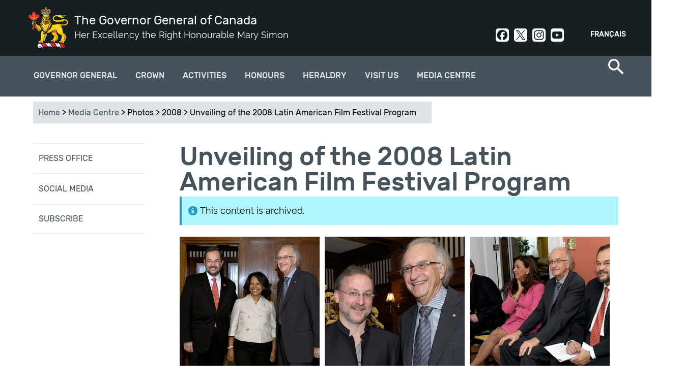

--- FILE ---
content_type: text/html; charset=utf-8
request_url: https://www.gg.ca/en/media/photos/2008/unveiling-2008-latin-american-film-festival-program
body_size: 10738
content:
<!DOCTYPE html>
<!--[if lt IE 7]><html class="lt-ie9 lt-ie8 lt-ie7" lang="en" dir="ltr"><![endif]-->
<!--[if IE 7]><html class="lt-ie9 lt-ie8" lang="en" dir="ltr"><![endif]-->
<!--[if IE 8]><html class="lt-ie9" lang="en" dir="ltr"><![endif]-->
<!--[if gt IE 8]><!--><html lang="en" dir="ltr" prefix="og: http://ogp.me/ns# article: http://ogp.me/ns/article# book: http://ogp.me/ns/book# profile: http://ogp.me/ns/profile# video: http://ogp.me/ns/video# product: http://ogp.me/ns/product# content: http://purl.org/rss/1.0/modules/content/ dc: http://purl.org/dc/terms/ foaf: http://xmlns.com/foaf/0.1/ rdfs: http://www.w3.org/2000/01/rdf-schema# sioc: http://rdfs.org/sioc/ns# sioct: http://rdfs.org/sioc/types# skos: http://www.w3.org/2004/02/skos/core# xsd: http://www.w3.org/2001/XMLSchema#"><!--<![endif]-->
<head>
<meta charset="utf-8" />
<link rel="shortcut icon" href="https://www.gg.ca/sites/all/themes/osgg_full_width/favicon.ico" type="image/vnd.microsoft.icon" />
<meta name="viewport" content="width=device-width, initial-scale=1.0, user-scalable=yes" />
<meta name="MobileOptimized" content="width" />
<meta name="HandheldFriendly" content="1" />
<meta name="apple-mobile-web-app-capable" content="yes" />
<meta name="generator" content="Drupal 7 (http://drupal.org)" />
<link rel="canonical" href="https://www.gg.ca/en/media/photos/2008/unveiling-2008-latin-american-film-festival-program" />
<link rel="shortlink" href="https://www.gg.ca/en/node/9431" />
<meta property="og:site_name" content="The Governor General of Canada" />
<meta property="og:type" content="article" />
<meta property="og:title" content="Unveiling of the 2008 Latin American Film Festival Program" />
<meta property="og:url" content="https://www.gg.ca/en/media/photos/2008/unveiling-2008-latin-american-film-festival-program" />
<meta property="og:updated_time" content="2018-07-19T13:52:33-04:00" />
<meta name="twitter:card" content="summary" />
<meta name="twitter:title" content="Unveiling of the 2008 Latin American Film Festival Program" />
<meta name="twitter:url" content="https://www.gg.ca/en/media/photos/2008/unveiling-2008-latin-american-film-festival-program" />
<meta property="article:published_time" content="2008-03-19T00:00:00-04:00" />
<meta property="article:modified_time" content="2018-07-19T13:52:33-04:00" />
<meta name="dcterms.title" content="Unveiling of the 2008 Latin American Film Festival Program" />
<meta name="dcterms.creator" content="Office of the Secretary to the Governor General" />
<meta name="dcterms.type" content="Text" />
<meta name="dcterms.format" content="text/html" />
<meta name="dcterms.identifier" content="https://www.gg.ca/en/media/photos/2008/unveiling-2008-latin-american-film-festival-program" />
<meta name="dcterms.language" content="eng" />
<meta name="dcterms.created" content="2008-03-19T00:00-04:00" />
<meta name="dcterms.modified" content="2018-07-19T13:52-04:00" />
<meta name="dcterms.spatial" content="Canada" />
<title>Unveiling of the 2008 Latin American Film Festival Program | The Governor General of Canada</title>
<link type="text/css" rel="stylesheet" href="https://www.gg.ca/sites/default/files/css/css_xE-rWrJf-fncB6ztZfd2huxqgxu4WO-qwma6Xer30m4.css" media="all" />
<link type="text/css" rel="stylesheet" href="https://www.gg.ca/sites/default/files/css/css_DHcXHPYBSjIVaCQZEG4ZlpLkvslnFlBCnQUCzlbRBio.css" media="all" />
<link type="text/css" rel="stylesheet" href="https://www.gg.ca/sites/default/files/css/css_BHJ3NNIx4HFdf3j21CaFrmkQBpgMyQLx2oVNMXFUe40.css" media="all" />
<link type="text/css" rel="stylesheet" href="https://www.gg.ca/sites/default/files/css/css_j3yj1epq62xPBM8-TobN6iub7M2CSsCwy1g3T0MDDY8.css" media="all" />
<link type="text/css" rel="stylesheet" href="https://www.gg.ca/sites/default/files/css/css_uf--z9gGcss5s-hGrBImL3Y9tWw14XGYf1k6U8EuX6w.css" media="screen" />
<link type="text/css" rel="stylesheet" href="https://www.gg.ca/sites/default/files/css/css_Z5-kuuxY1e3RYpeakE_hvT_jaS83pe-MMBJo3rMU254.css" media="print" />
<link type="text/css" rel="stylesheet" href="https://www.gg.ca/sites/default/files/css/css_lQCoGlkVBGKmE0Tdn-E8WbW4BpHfrQVKPFBgqkW1WN8.css" media="only screen" />

<!--[if lt IE 9]>
<link type="text/css" rel="stylesheet" href="https://www.gg.ca/sites/default/files/css/css_QIye3pJrGzaCW_TIVpJ5ZzZ1N80uMZjSf20oKJA-BLU.css" media="screen" />
<![endif]-->
<script type="text/javascript">
<!--//--><![CDATA[//><!--
(function(h,o,t,j,a,r){
  h.hj=h.hj||function(){(h.hj.q=h.hj.q||[]).push(arguments)};
  h._hjSettings={hjid:"1894509",hjsv:"6"};
  a=o.getElementsByTagName('head')[0];
  r=o.createElement('script');r.async=1;
  r.src=t+h._hjSettings.hjid+j+h._hjSettings.hjsv;
  a.appendChild(r);
})(window,document,'//static.hotjar.com/c/hotjar-','.js?sv=');
//--><!]]>
</script>
<script type="text/javascript" src="https://www.gg.ca/sites/default/files/js/js_1llt-gMhEYyB1iUrUNNFv553qFTKGAbfxXIBx5feVMU.js"></script>
<script type="text/javascript" src="https://www.gg.ca/sites/default/files/js/js_NLzQXzDLciZVK-EBRJtCH_e4TYFrjPoFW0CspUeCr-g.js"></script>
<script type="text/javascript" src="https://www.gg.ca/sites/default/files/js/js_7Yu_czBUbHMknUgHKjDmWF1hUPQryqOxI05mRsV20Rs.js"></script>
<script type="text/javascript" src="https://www.googletagmanager.com/gtag/js?id=UA-31729933-9"></script>
<script type="text/javascript">
<!--//--><![CDATA[//><!--
window.dataLayer = window.dataLayer || [];function gtag(){dataLayer.push(arguments)};gtag("js", new Date());gtag("set", "developer_id.dMDhkMT", true);gtag("config", "UA-31729933-9", {"groups":"default"});gtag("config", "G-3LQQSV9M85", {"groups":"default"});
//--><!]]>
</script>
<script type="text/javascript" src="https://www.gg.ca/sites/default/files/js/js_ihlAPUmFlfhmrXDxA28qneB-s3gnvUoF9w5py711jvE.js"></script>
<script type="text/javascript">
<!--//--><![CDATA[//><!--
jQuery.extend(Drupal.settings, {"basePath":"\/","pathPrefix":"en\/","setHasJsCookie":0,"ajaxPageState":{"theme":"osgg_full_width","theme_token":"rU_2SwRC4taKxlPr73O_D9-I7sy_97NL86Rf6afpA68","jquery_version":"2.1","js":{"sites\/all\/themes\/osgg_full_width\/wet\/js\/wet-boew.js":1,"sites\/all\/modules\/custom\/osgg_wet4_lightbox\/js\/osgg_wet4_lightbox.js":1,"sites\/all\/modules\/custom\/osgg_layouts\/layouts\/panels\/osgg_footer_full_width\/osgg_footer_full_width.js":1,"sites\/all\/modules\/custom\/osgg_field_formatters\/osgg_field_formatters.js":1,"sites\/all\/modules\/custom\/osgg_layouts\/layouts\/ckeditor\/gg-wet-video-fix.js":1,"sites\/all\/modules\/custom\/osgg_layouts\/layouts\/panels\/osgg_mosaic\/panel-tweaks.js":1,"sites\/all\/modules\/custom\/osgg_theme_overrides\/theme\/js\/gg-focusable.js":1,"sites\/all\/themes\/osgg_full_width\/wet\/js\/deps\/jquery.magnific-popup.min.js":1,"sites\/all\/libraries\/stickyjs\/jquery.sticky.js":1,"0":1,"sites\/all\/modules\/contrib\/jquery_update\/replace\/jquery\/2.1\/jquery.min.js":1,"misc\/jquery-extend-3.4.0.js":1,"misc\/jquery-html-prefilter-3.5.0-backport.js":1,"misc\/jquery.once.js":1,"misc\/drupal.js":1,"sites\/all\/modules\/contrib\/jquery_update\/replace\/ui\/ui\/minified\/jquery.ui.core.min.js":1,"sites\/all\/modules\/contrib\/jquery_update\/replace\/ui\/external\/jquery.cookie.js":1,"sites\/all\/modules\/contrib\/jquery_update\/replace\/jquery.form\/4\/jquery.form.min.js":1,"misc\/form-single-submit.js":1,"misc\/ajax.js":1,"sites\/all\/modules\/contrib\/jquery_update\/js\/jquery_update.js":1,"sites\/all\/modules\/contrib\/modal_forms\/js\/modal_forms_login.js":1,"sites\/all\/modules\/contrib\/modal_forms\/js\/modal_forms_register.js":1,"sites\/all\/libraries\/colorbox\/jquery.colorbox-min.js":1,"sites\/all\/modules\/contrib\/colorbox\/js\/colorbox.js":1,"sites\/all\/modules\/contrib\/colorbox\/styles\/default\/colorbox_style.js":1,"misc\/progress.js":1,"sites\/all\/modules\/contrib\/ctools\/js\/modal.js":1,"sites\/all\/modules\/contrib\/modal_forms\/js\/modal_forms_popup.js":1,"sites\/all\/modules\/custom\/osgg_core\/js\/osgg_core.js":1,"sites\/all\/modules\/custom\/osgg_core\/js\/facebook_sdk.js":1,"sites\/all\/modules\/custom\/osgg_webforms\/js\/osgg_webforms.js":1,"sites\/all\/modules\/contrib\/google_analytics\/googleanalytics.js":1,"https:\/\/www.googletagmanager.com\/gtag\/js?id=UA-31729933-9":1,"1":1,"sites\/all\/themes\/osgg_full_width\/scripts\/overlapping-hero.js":1,"sites\/all\/themes\/osgg_full_width\/scripts\/twitter.js":1,"sites\/all\/themes\/osgg_full_width\/scripts\/mobile-menu.js":1,"sites\/all\/themes\/osgg_full_width\/scripts\/side-menu-borders.js":1,"sites\/all\/themes\/osgg_full_width\/scripts\/numbered-paging.js":1,"sites\/all\/themes\/osgg_full_width\/scripts\/header-tweaks.js":1},"css":{"modules\/system\/system.base.css":1,"modules\/system\/system.menus.css":1,"modules\/system\/system.messages.css":1,"modules\/system\/system.theme.css":1,"misc\/ui\/jquery.ui.core.css":1,"misc\/ui\/jquery.ui.theme.css":1,"sites\/all\/modules\/contrib\/availability_calendars\/availability_calendar.base.css":1,"public:\/\/availability_calendar\/availability_calendar.css":1,"sites\/all\/modules\/contrib\/simplenews\/simplenews.css":1,"modules\/comment\/comment.css":1,"sites\/all\/modules\/contrib\/date\/date_api\/date.css":1,"sites\/all\/modules\/contrib\/date\/date_popup\/themes\/datepicker.1.7.css":1,"modules\/field\/theme\/field.css":1,"modules\/node\/node.css":1,"sites\/all\/modules\/custom\/osgg_layouts\/ds\/osgg_inspiration_item\/osgg_inspiration_item.css":1,"sites\/all\/modules\/custom\/osgg_mosaic\/osgg_mosaic.css":1,"modules\/search\/search.css":1,"modules\/user\/user.css":1,"sites\/all\/modules\/contrib\/workflow\/workflow_admin_ui\/workflow_admin_ui.css":1,"sites\/all\/modules\/contrib\/youtube\/css\/youtube.css":1,"sites\/all\/modules\/contrib\/views\/css\/views.css":1,"sites\/all\/modules\/contrib\/ckeditor\/css\/ckeditor.css":1,"sites\/all\/modules\/contrib\/media\/modules\/media_wysiwyg\/css\/media_wysiwyg.base.css":1,"sites\/all\/modules\/contrib\/colorbox\/styles\/default\/colorbox_style.css":1,"sites\/all\/modules\/contrib\/ctools\/css\/ctools.css":1,"sites\/all\/modules\/contrib\/ctools\/css\/modal.css":1,"sites\/all\/modules\/contrib\/modal_forms\/css\/modal_forms_popup.css":1,"sites\/all\/modules\/custom\/osgg_webforms\/css\/osgg-webforms.css":1,"sites\/all\/modules\/custom\/osgg_wet4_lightbox\/css\/osgg-wet4-lightbox.css":1,"sites\/all\/modules\/contrib\/panels\/css\/panels.css":1,"sites\/all\/modules\/custom\/osgg_layouts\/layouts\/panels\/osgg_footer_full_width\/osgg_footer_full_width.css":1,"modules\/locale\/locale.css":1,"sites\/all\/modules\/contrib\/nice_menus\/css\/nice_menus.css":1,"sites\/all\/modules\/contrib\/nice_menus\/css\/nice_menus_default.css":1,"sites\/all\/modules\/custom\/osgg_layouts\/layouts\/ds\/osgg_photo_wet4_gallery_thumb\/osgg_photo_wet4_gallery_thumb.css":1,"sites\/all\/modules\/custom\/osgg_layouts\/layouts\/ds\/osgg_photo_wet4_gallery\/osgg_photo_wet4_gallery.css":1,"sites\/all\/themes\/adaptivetheme\/at_core\/css\/at.layout.css":1,"sites\/all\/themes\/osgg_full_width\/wet\/css\/theme.css":1,"sites\/all\/themes\/osgg_full_width\/css\/osgg-fonts.css":1,"sites\/all\/themes\/osgg_full_width\/css\/global.base.css":1,"sites\/all\/themes\/osgg_full_width\/css\/global.styles.css":1,"sites\/all\/themes\/osgg_full_width\/css\/module.header.css":1,"sites\/all\/themes\/osgg_full_width\/css\/module.left-sidebar.css":1,"sites\/all\/themes\/osgg_full_width\/css\/module.footer.css":1,"sites\/all\/themes\/osgg_full_width\/css\/module.overlapping-header-template.css":1,"sites\/all\/themes\/osgg_full_width\/css\/module.regions.css":1,"sites\/all\/themes\/osgg_full_width\/css\/module.blockquote.css":1,"sites\/all\/themes\/osgg_full_width\/css\/module.search-item.css":1,"sites\/all\/themes\/osgg_full_width\/css\/module.search-result-item.css":1,"sites\/all\/themes\/osgg_full_width\/css\/module.media-center-landing.css":1,"sites\/all\/themes\/osgg_full_width\/css\/module.cta.css":1,"sites\/all\/themes\/osgg_full_width\/css\/module.styled-classes.css":1,"sites\/all\/themes\/osgg_full_width\/css\/module.recipient-profile.css":1,"sites\/all\/themes\/osgg_full_width\/css\/module.related-content.css":1,"sites\/all\/themes\/osgg_full_width\/css\/module.alternating-images.css":1,"sites\/all\/themes\/osgg_full_width\/css\/module.views.css":1,"sites\/all\/themes\/osgg_full_width\/css\/module.gmaps.css":1,"sites\/all\/themes\/osgg_full_width\/css\/module.timeline.css":1,"sites\/all\/themes\/osgg_full_width\/css\/module.frontpage.css":1,"sites\/all\/themes\/osgg_full_width\/css\/module.participant.css":1,"sites\/all\/themes\/osgg_full_width\/css\/module.participants-listing.css":1,"sites\/all\/themes\/osgg_full_width\/css\/module.spash.css":1,"sites\/all\/themes\/osgg_full_width\/css\/module.gallery.css":1,"sites\/all\/themes\/osgg_full_width\/css\/module.nominate-landing.css":1,"sites\/all\/themes\/osgg_full_width\/css\/module.contact-forms.css":1,"sites\/all\/themes\/osgg_full_width\/css\/module.subscriptions.css":1,"sites\/all\/themes\/osgg_full_width\/css\/module.search-page.css":1,"sites\/all\/themes\/osgg_full_width\/css\/module.visit-us.css":1,"sites\/all\/themes\/osgg_full_width\/css\/module.directory-of-honours.css":1,"sites\/all\/themes\/osgg_full_width\/css\/module.quicktabs.css":1,"sites\/all\/themes\/osgg_full_width\/css\/module.see-and-do.css":1,"sites\/all\/themes\/osgg_full_width\/css\/module.official-activities.css":1,"sites\/all\/themes\/osgg_full_width\/css\/owlcarousel.css":1,"sites\/all\/themes\/osgg_full_width\/css\/module.breadcrumbs.css":1,"sites\/all\/themes\/osgg_full_width\/css\/custom.styles.css":1,"sites\/all\/themes\/osgg_full_width\/css\/module.inspiration.css":1,"sites\/all\/themes\/osgg_full_width\/css\/module.pubreg.css":1,"sites\/all\/themes\/osgg_full_width\/css\/print.css":1,"public:\/\/adaptivetheme\/osgg_full_width_files\/osgg_full_width.responsive.layout.css":1,"public:\/\/adaptivetheme\/osgg_full_width_files\/osgg_full_width.responsive.styles.css":1,"public:\/\/adaptivetheme\/osgg_full_width_files\/osgg_full_width.lt-ie9.layout.css":1,"sites\/all\/themes\/osgg_full_width\/wet\/css\/ie8-theme.css":1}},"colorbox":{"opacity":"0.85","current":"{current} of {total}","previous":"\u00ab Prev","next":"Next \u00bb","close":"Close","maxWidth":"98%","maxHeight":"98%","fixed":true,"mobiledetect":true,"mobiledevicewidth":"480px"},"CToolsModal":{"loadingText":"Loading...","closeText":"Close Window","closeImage":"\u003Cimg typeof=\u0022foaf:Image\u0022 class=\u0022image-style-none\u0022 src=\u0022https:\/\/www.gg.ca\/sites\/all\/modules\/contrib\/ctools\/images\/icon-close-window.png\u0022 alt=\u0022Close window\u0022 title=\u0022Close window\u0022 \/\u003E","throbber":"\u003Cimg typeof=\u0022foaf:Image\u0022 class=\u0022image-style-none\u0022 src=\u0022https:\/\/www.gg.ca\/sites\/all\/modules\/contrib\/ctools\/images\/throbber.gif\u0022 alt=\u0022Loading\u0022 title=\u0022Loading...\u0022 \/\u003E"},"modal-popup-small":{"modalSize":{"type":"fixed","width":300,"height":300},"modalOptions":{"opacity":0.85,"background-color":"#000"},"animation":"fadeIn","modalTheme":"ModalFormsPopup","throbber":"\u003Cimg typeof=\u0022foaf:Image\u0022 class=\u0022image-style-none\u0022 src=\u0022https:\/\/www.gg.ca\/sites\/all\/modules\/contrib\/modal_forms\/images\/loading_animation.gif\u0022 alt=\u0022Loading...\u0022 title=\u0022Loading\u0022 \/\u003E","closeText":"Close"},"modal-popup-medium":{"modalSize":{"type":"fixed","width":550,"height":450},"modalOptions":{"opacity":0.85,"background-color":"#000"},"animation":"fadeIn","modalTheme":"ModalFormsPopup","throbber":"\u003Cimg typeof=\u0022foaf:Image\u0022 class=\u0022image-style-none\u0022 src=\u0022https:\/\/www.gg.ca\/sites\/all\/modules\/contrib\/modal_forms\/images\/loading_animation.gif\u0022 alt=\u0022Loading...\u0022 title=\u0022Loading\u0022 \/\u003E","closeText":"Close"},"modal-popup-large":{"modalSize":{"type":"scale","width":0.8,"height":0.8},"modalOptions":{"opacity":0.85,"background-color":"#000"},"animation":"fadeIn","modalTheme":"ModalFormsPopup","throbber":"\u003Cimg typeof=\u0022foaf:Image\u0022 class=\u0022image-style-none\u0022 src=\u0022https:\/\/www.gg.ca\/sites\/all\/modules\/contrib\/modal_forms\/images\/loading_animation.gif\u0022 alt=\u0022Loading...\u0022 title=\u0022Loading\u0022 \/\u003E","closeText":"Close"},"better_exposed_filters":{"views":{"related_content":{"displays":{"block":{"filters":[]}}}}},"googleanalytics":{"account":["UA-31729933-9","G-3LQQSV9M85"],"trackOutbound":1,"trackMailto":1,"trackDownload":1,"trackDownloadExtensions":"7z|aac|arc|arj|asf|asx|avi|bin|csv|doc(x|m)?|dot(x|m)?|exe|flv|gif|gz|gzip|hqx|jar|jpe?g|js|mp(2|3|4|e?g)|mov(ie)?|msi|msp|pdf|phps|png|ppt(x|m)?|pot(x|m)?|pps(x|m)?|ppam|sld(x|m)?|thmx|qtm?|ra(m|r)?|sea|sit|tar|tgz|torrent|txt|wav|wma|wmv|wpd|xls(x|m|b)?|xlt(x|m)|xlam|xml|z|zip","trackColorbox":1},"urlIsAjaxTrusted":{"\/en\/search\/node":true,"\/en\/media\/photos\/2008\/unveiling-2008-latin-american-film-festival-program":true},"adaptivetheme":{"osgg_full_width":{"layout_settings":{"bigscreen":"three-col-grail","tablet_landscape":"three-col-grail","tablet_portrait":"one-col-vert","smalltouch_landscape":"one-col-vert","smalltouch_portrait":"one-col-stack"},"media_query_settings":{"bigscreen":"only screen and (min-width:1025px)","tablet_landscape":"only screen and (min-width:769px) and (max-width:1024px)","tablet_portrait":"only screen and (min-width:581px) and (max-width:768px)","smalltouch_landscape":"only screen and (min-width:321px) and (max-width:580px)","smalltouch_portrait":"only screen and (min-width:321px) and (max-width:580px)"}}}});
//--><!]]>
</script>
<!--[if lt IE 9]>
<script src="https://www.gg.ca/sites/all/themes/osgg_full_width/wet/js/ie8-wet-boew2.js?t8k8r3"></script>
<script src="https://www.gg.ca/sites/all/themes/adaptivetheme/at_core/scripts/html5.js?t8k8r3"></script>
<![endif]-->
</head>
<body class="html not-front not-logged-in one-sidebar sidebar-first page-node page-node- page-node-9431 node-type-photo-gallery i18n-en atr-7.x-3.x">
  <div id="skip-link" class="nocontent">
    <a href="#main-content" class="element-invisible element-focusable">Skip to main content</a>
  </div>
    <div id="page-wrapper">
  <div id="page" class=" page">

    <!-- !Leaderboard Region -->
    
    <header id="header" class="clearfix" role="banner">
      <div id="header-inner-wrapper">

                  <!-- !Branding -->
          <div id="branding" class="branding-elements clearfix">

                          <div id="logo">
                <a href="/en"><img class="site-logo" typeof="foaf:Image" src="https://www.gg.ca/sites/all/themes/osgg_full_width/images/viceregal-lion-01.png" alt="The Governor General of Canada" /></a>              </div>
            
                          <!-- !Site name and Slogan -->
              <div class="h-group" id="name-and-slogan">

                                  <h1 id="site-name"><a href="/en" title="Home page">The Governor General of Canada</a></h1>
                
                                  <h2 id="site-slogan">Her Excellency the Right Honourable Mary Simon</h2>
                
              </div>
            
          </div>
        
        <!-- !Header Region -->
        <div class="region region-header"><div class="region-inner clearfix"><section id="block-locale-language" class="block block-locale odd first block-count-1 block-region-header block-language"  role="complementary"><div class="block-inner clearfix">  
      <h2 class="block-title">Languages</h2>
  
  <div class="block-content content"><ul class="language-switcher-locale-url"><li class="en first active"><a href="/en/media/photos/2008/unveiling-2008-latin-american-film-festival-program" class="language-link active" xml:lang="en">English</a></li><li class="fr last"><a href="/fr/media/photos/2008/devoilement-du-programme-du-festival-du-film-de-lamerique-latine-2008" class="language-link" xml:lang="fr">Français</a></li></ul></div>
  </div></section><div id="block-block-5" class="block block-block social-header no-title even last block-count-2 block-region-header block-5" ><div class="block-inner clearfix">  
  
  <div class="block-content content"><div><a class="social-link social-facebook" href="https://www.facebook.com/GovernorGeneralCanada" rel="noopener" target="_blank">Facebook</a><a class="social-link social-twit" href="https://twitter.com/GGCanada" rel="noopener" target="_blank">Twitter</a><a class="social-link social-instagram" href="https://www.instagram.com/governorgeneralcanada/" rel="noopener" target="_blank">Instagram</a><a class="social-link social-youtube" href="http://www.youtube.com/user/CanadaGG" rel="noopener" target="_blank">Youtube</a></div>
</div>
  </div></div></div></div>      </div>
    </header>

    <!-- !Navigation -->
    <div>
    <div id="menu-container">
    <div id="menu-bar" class="nav clearfix"><nav id="block-nice-menus-2" class="block block-nice-menus osgg-top-menu-nice no-title menu-wrapper menu-bar-wrapper clearfix odd first block-count-3 block-region-menu-bar block-2" >  
  
  <ul class="nice-menu nice-menu-down nice-menu-main-menu" id="nice-menu-2"><li class="menu-1569 menuparent  menu-path-node-57 first odd  menu-depth-1 menu-item-1569"><a href="/en/governor-general">Governor General</a><ul><li class="menu-3977 menuparent  menu-path-node-14427 first odd  menu-depth-2 menu-item-3977"><a href="/en/governor-general/governor-general-mary-simon">Governor General Mary Simon</a><ul><li class="menu-3935 menu-path-node-14390 first odd  menu-depth-3 menu-item-3935"><a href="/en/governor-general/governor-general-mary-may-simon/biography">Biography</a></li><li class="menu-3979 menu-path-node-14417  even  menu-depth-3 menu-item-3979"><a href="/en/governor-general/governor-general-mary-simon/official-photo">Official Photo</a></li><li class="menu-4057 menu-path-node-14980  odd  menu-depth-3 menu-item-4057"><a href="/en/governor-general/governor-general-mary-simon/coat-arms">Coat of Arms</a></li><li class="menu-3978 menu-path-node-14426  even  menu-depth-3 menu-item-3978"><a href="/en/governor-general/governor-general-mary-simon/insignia">Insignia</a></li><li class="menu-3982 menu-path-node-14469  odd last menu-depth-3 menu-item-3982"><a href="/en/governor-general/governor-general-mary-simon/his-excellency-whit-fraser">His Excellency Whit Fraser, C.C.</a></li></ul></li><li class="menu-2096 menuparent  menu-path-node-73  even  menu-depth-2 menu-item-2096"><a href="/en/governor-general/role-and-responsibilities">Role and Responsibilities</a><ul><li class="menu-2242 menu-path-node-82 first odd  menu-depth-3 menu-item-2242"><a href="/en/governor-general/role-and-responsibilities/constitutional-duties">Constitutional Duties</a></li><li class="menu-2243 menu-path-node-83  even  menu-depth-3 menu-item-2243"><a href="/en/governor-general/role-and-responsibilities/commander-chief">Commander-in-chief</a></li><li class="menu-2244 menu-path-node-84  odd  menu-depth-3 menu-item-2244"><a href="/en/governor-general/role-and-responsibilities/represent-canada">Represent Canada</a></li><li class="menu-2245 menu-path-node-85  even  menu-depth-3 menu-item-2245"><a href="/en/governor-general/role-and-responsibilities/encourage-excellence">Encourage excellence</a></li><li class="menu-2246 menu-path-node-86  odd last menu-depth-3 menu-item-2246"><a href="/en/governor-general/role-and-responsibilities/bring-canadians-together">Bring Canadians Together</a></li></ul></li><li class="menu-2091 menuparent  menu-path-node-9147  odd  menu-depth-2 menu-item-2091"><a href="/en/governor-general/priorities">Priorities</a><ul><li class="menu-4366 menu-path-node-15747 first odd  menu-depth-3 menu-item-4366"><a href="/en/governor-general/priorities/reconciliation">Reconciliation</a></li><li class="menu-4367 menu-path-node-15748  even  menu-depth-3 menu-item-4367"><a href="/en/governor-general/priorities/mental-health-and-wellness">Mental Health and Wellness</a></li><li class="menu-4368 menu-path-node-15749  odd  menu-depth-3 menu-item-4368"><a href="/en/governor-general/priorities/diversity-and-inclusion">Diversity and Inclusion</a></li><li class="menu-4369 menu-path-node-15751  even last menu-depth-3 menu-item-4369"><a href="/en/governor-general/priorities/nature-and-environment">Nature and the Environment</a></li></ul></li><li class="menu-1938 menu-path-node-354  even last menu-depth-2 menu-item-1938"><a href="/en/governor-general/former-governors-general">Former Governors General</a></li></ul></li><li class="menu-1600 menuparent  menu-path-node-92  even  menu-depth-1 menu-item-1600"><a href="/en/crown">Crown</a><ul><li class="menu-3999 menu-path-node-14612 first odd  menu-depth-2 menu-item-3999"><a href="/en/crown/sovereign-and-royal-family">Sovereign and Royal Family</a></li><li class="menu-4042 menu-path-node-14893  even  menu-depth-2 menu-item-4042"><a href="/en/crown/tribute-her-majesty-queen">Tribute to Queen Elizabeth II</a></li><li class="menu-4189 menu-path-node-15163  odd  menu-depth-2 menu-item-4189"><a href="/en/activities/2023/coronation-service-his-majesty-king-charles-iii">Coronation Service</a></li><li class="menu-4361 menu-path-node-15726  even  menu-depth-2 menu-item-4361"><a href="/en/crown/king-charles-iii-coronation-medal-ceremonies">Coronation Medal Ceremonies</a></li><li class="menu-1602 menu-path-node-94  odd last menu-depth-2 menu-item-1602"><a href="/en/crown/viceregal-representatives">Viceregal Representatives</a></li></ul></li><li class="menu-1578 menu-path-node-74  odd  menu-depth-1 menu-item-1578"><a href="/en/activities">Activities</a></li><li class="menu-1568 menuparent  menu-path-node-60  even  menu-depth-1 menu-item-1568"><a href="/en/honours">Honours</a><ul><li class="menu-1642 menuparent  menu-path-node-109 first odd  menu-depth-2 menu-item-1642"><a href="/en/honours/canadian-honours">Canadian Honours</a><ul><li class="menu-1881 menu-path-node-348 first odd  menu-depth-3 menu-item-1881"><a href="/en/honours/canadian-honours/order-canada">Order of Canada</a></li><li class="menu-1884 menu-path-node-351  even  menu-depth-3 menu-item-1884"><a href="/en/honours/canadian-honours/decorations-bravery">Decorations for Bravery</a></li><li class="menu-1883 menu-path-node-350  odd  menu-depth-3 menu-item-1883"><a href="/en/honours/canadian-honours/meritorious-service-decorations-civil-division">Meritorious Service Decorations (Civil Division)</a></li><li class="menu-1885 menu-path-node-352  even  menu-depth-3 menu-item-1885"><a href="/en/honours/canadian-honours/polar-medal">Polar medal</a></li><li class="menu-1882 menu-path-node-349  odd  menu-depth-3 menu-item-1882"><a href="/en/honours/canadian-honours/sovereigns-medal-volunteers">Sovereign's Medal for Volunteers</a></li><li class="menu-1751 menu-path-node-327  even last menu-depth-3 menu-item-1751"><a href="/en/honours/canadian-honours/directory-honours">Directory of Honours</a></li></ul></li><li class="menu-1962 menuparent  menu-path-node-383  even  menu-depth-2 menu-item-1962"><a href="/en/honours/governor-generals-awards">Governor General's Awards</a><ul><li class="menu-2272 menu-path-node-9163 first odd  menu-depth-3 menu-item-2272"><a href="/en/honours/governor-generals-awards/governor-generals-academic-medal">Academic Medal</a></li><li class="menu-2275 menu-path-node-9166  even  menu-depth-3 menu-item-2275"><a href="/en/honours/governor-generals-awards/awards-arts">Awards in Arts</a></li><li class="menu-2276 menu-path-node-9161  odd last menu-depth-3 menu-item-2276"><a href="/en/honours/governor-generals-awards/awards-sciences-and-humanities">Awards in Sciences and Humanities</a></li></ul></li><li class="menu-1960 menu-path-node-321  odd  menu-depth-2 menu-item-1960"><a href="/en/honours/nominate-someone">Nominate Someone</a></li><li class="menu-2837 menu-path-node-13017  even last menu-depth-2 menu-item-2837"><a href="/en/honours/recipients">Find a recipient</a></li></ul></li><li class="menu-3910 menuparent  menu-path-node-14357  odd  menu-depth-1 menu-item-3910"><a href="/en/heraldry">Heraldry</a><ul><li class="menu-3911 menuparent  menu-path-node-14358 first odd  menu-depth-2 menu-item-3911"><a href="/en/heraldry/grant-of-a-coat-arms-flag-badge">Grant of Arms, Flags and Badges</a><ul><li class="menu-3912 menu-path-node-14359 first odd  menu-depth-3 menu-item-3912"><a href="/en/heraldry/grant-of-a-coat-arms-flag-badge/tell-your-story">Tell Your Story</a></li><li class="menu-3913 menu-path-node-14360  even  menu-depth-3 menu-item-3913"><a href="/en/heraldry/grant-of-a-coat-arms-flag-badge/application-form-and-required-documents">Application Form and Required Documents</a></li><li class="menu-3914 menu-path-node-14361  odd  menu-depth-3 menu-item-3914"><a href="/en/heraldry/grant-of-a-coat-arms-flag-badge/letters-patent-formats">Letters Patent Formats</a></li><li class="menu-3915 menu-path-node-14362  even  menu-depth-3 menu-item-3915"><a href="/en/heraldry/grant-of-a-coat-arms-flag-badge/canadian-heraldic-authority-price-list">Price List</a></li><li class="menu-3916 menu-path-node-14363  odd last menu-depth-3 menu-item-3916"><a href="/en/heraldry/grant-of-a-coat-arms-flag-badge/protection-canadian-heraldry-under-trade-marks-act">Protection Under the Trademarks Act</a></li></ul></li><li class="menu-3937 menu-path-node-14392  even  menu-depth-2 menu-item-3937"><a href="/en/heraldry/registration-of-existing-arms-flags-and-badges">Registration of Existing Arms, Flags or Badges</a></li><li class="menu-3917 menu-path-node-14364  odd  menu-depth-2 menu-item-3917"><a href="/en/heraldry/canadian-heraldic-authority">Canadian Heraldic Authority</a></li><li class="menu-2886 menu-path-node-14211  even  menu-depth-2 menu-item-2886"><a href="/en/heraldry/public-register">Public Register of Arms, Flags and Badges of Canada</a></li><li class="menu-3918 menuparent  menu-path-node-14365  odd last menu-depth-2 menu-item-3918"><a href="/en/heraldry/royal-and-viceregal-emblems">Royal and viceregal Emblems</a><ul><li class="menu-3920 menu-path-node-14367 first odd  menu-depth-3 menu-item-3920"><a href="/en/heraldry/royal-and-viceregal-emblems/royal-crown">Royal Crown</a></li><li class="menu-4088 menu-path-node-15180  even  menu-depth-3 menu-item-4088"><a href="/en/heraldry/royal-and-viceregal-emblems/sovereigns-flag-canada">Sovereign’s Flag for Canada</a></li><li class="menu-3919 menu-path-node-14366  odd  menu-depth-3 menu-item-3919"><a href="/en/heraldry/royal-and-viceregal-emblems/governor-generals-flag">Governor General's Flag</a></li><li class="menu-4378 menu-path-node-15826  even  menu-depth-3 menu-item-4378"><a href="/en/heraldry/royal-and-viceregal-emblems/great-seal-canada">Great Seal of Canada</a></li><li class="menu-3921 menu-path-node-14368  odd last menu-depth-3 menu-item-3921"><a href="/en/heraldry/royal-and-viceregal-emblems/viceregal-salute">Viceregal Salute</a></li></ul></li></ul></li><li class="menu-1571 menuparent  menu-path-node-62  even  menu-depth-1 menu-item-1571"><a href="/en/visit-us">Visit Us</a><ul><li class="menu-1608 menuparent  menu-path-node-100 first odd  menu-depth-2 menu-item-1608"><a href="/en/visit-us/rideau-hall">Rideau Hall</a><ul><li class="menu-4374 menu-path-node-15799 first odd  menu-depth-3 menu-item-4374"><a href="/en/visit-us/rideau-hall/events">Events</a></li><li class="menu-1940 menu-path-node-363  even  menu-depth-3 menu-item-1940"><a href="/en/visit-us/rideau-hall/what-see-and-do">What to See and Do</a></li><li class="menu-1941 menu-path-node-364  odd  menu-depth-3 menu-item-1941"><a href="/en/visit-us/rideau-hall/plan-your-visit">Plan Your Visit (Ottawa)</a></li><li class="menu-4050 menu-path-node-12820  even  menu-depth-3 menu-item-4050"><a href="/en/visit-us/rideau-hall/history-rideau-hall">History of Rideau Hall</a></li><li class="menu-1942 menu-path-node-365  odd last menu-depth-3 menu-item-1942"><a href="/en/visit-us/rideau-hall/becoming-guide">Becoming a Guide</a></li></ul></li><li class="menu-1609 menuparent  menu-path-node-101  even  menu-depth-2 menu-item-1609"><a href="/en/visit-us/citadelle">Citadelle</a><ul><li class="menu-1952 menu-path-node-375 first odd  menu-depth-3 menu-item-1952"><a href="/en/visit-us/citadelle/what-see-and-do">What to See and Do</a></li><li class="menu-2537 menu-path-node-379  even  menu-depth-3 menu-item-2537"><a href="/en/visit-us/citadelle/plan-your-visit">Plan your visit (Québec)</a></li><li class="menu-4049 menu-path-node-12821  odd  menu-depth-3 menu-item-4049"><a href="/en/visit-us/citadelle/history-citadelle">History of the Residence at the Citadelle</a></li><li class="menu-1957 menu-path-node-380  even last menu-depth-3 menu-item-1957"><a href="/en/visit-us/citadelle/becoming-guide">Becoming a Guide</a></li></ul></li><li class="menu-4039 menuparent  menu-path-node-14878  odd last menu-depth-2 menu-item-4039"><a href="/en/visit-us/collections-exhibitions">Collections and Exhibitions</a><ul><li class="menu-4186 menu-path-node-15523 first odd  menu-depth-3 menu-item-4186"><a href="/en/visit-us/collections-and-exhibitions/indigenous-art-rideau-hall">Indigenous Art at Rideau Hall</a></li><li class="menu-4058 menu-path-node-14983  even last menu-depth-3 menu-item-4058"><a href="/en/visit-us/collections-exhibitions/150-years-viceregal-presence-citadelle-quebec">150 Years of Viceregal Presence at the Citadelle of Québec</a></li></ul></li></ul></li><li class="menu-4008 menu-path-node-357  odd last menu-depth-1 menu-item-4008"><a href="/en/media">Media Centre</a></li></ul>

  </nav><section id="block-search-api-page-search" class="block block-search-api-page menu-wrapper menu-bar-wrapper clearfix even last block-count-4 block-region-menu-bar block-search" >  
      <h2 class="element-invisible block-title">Search</h2>
  
  <form action="/en/media/photos/2008/unveiling-2008-latin-american-film-festival-program" method="post" id="search-api-page-search-form-search" accept-charset="UTF-8"><div><div class="form-item form-type-textfield form-item-keys-2">
  <label class="element-invisible" for="edit-keys-2">Enter your keywords </label>
 <input placeholder="Enter your keywords" type="text" id="edit-keys-2" name="keys_2" value="" size="15" maxlength="128" class="form-text" />
</div>
<input type="hidden" name="id" value="2" />
<input type="submit" id="edit-submit-2" name="op" value="Search" class="form-submit" /><input type="hidden" name="form_build_id" value="form-Qz-LPK6UqRD3lRJZxS6WcoI7OsVGoufBD1B2xGX2kiw" />
<input type="hidden" name="form_id" value="search_api_page_search_form_search" />
</div></form>
  </section></div>            </div>
        </div>
    <div class="main-body container-fluid">
        <div class="row">
        <div class="col-md-12">
    <!-- !Breadcrumbs -->
    

    <div class="region region-breadcrumbs"><div class="region-inner clearfix"><div id="block-easy-breadcrumb-easy-breadcrumb" class="block block-easy-breadcrumb breadcrumbs no-title odd first last block-count-5 block-region-breadcrumbs block-easy-breadcrumb" ><div class="block-inner clearfix">  
  
  <div class="block-content content">  <div itemscope class="easy-breadcrumb" itemtype="http://data-vocabulary.org/Breadcrumb">
         <span class='breadcrumbs-inner'> <span itemprop="title"><a href="/en" class="easy-breadcrumb_segment easy-breadcrumb_segment-front">Home</a></span>               <span class="easy-breadcrumb_segment-separator">&gt;</span>
                <span itemprop="title"><a href="/en/media" class="easy-breadcrumb_segment easy-breadcrumb_segment-1">Media Centre</a></span>               <span class="easy-breadcrumb_segment-separator">&gt;</span>
                <span class="easy-breadcrumb_segment easy-breadcrumb_segment-2" itemprop="title">Photos</span>               <span class="easy-breadcrumb_segment-separator">&gt;</span>
                <span class="easy-breadcrumb_segment easy-breadcrumb_segment-3" itemprop="title">2008</span>               <span class="easy-breadcrumb_segment-separator">&gt;</span>
                <span class="easy-breadcrumb_segment easy-breadcrumb_segment-title" itemprop="title">Unveiling of the 2008 Latin American Film Festival Program</span>           </div'> </div>
</div>
  </div></div></div></div>

    


    <!-- !Messages and Help -->
        
    <!-- !Secondary Content Region -->
    
    <div id="columns" class="columns clearfix">
            <div class="region region-sidebar-first sidebar"><div class="region-inner clearfix"><nav id="block-menu-block-4" class="block block-menu-block no-title odd first last block-count-6 block-region-sidebar-first block-4"  role="navigation"><div class="block-inner clearfix">  
  
  <div class="block-content content"><div class="menu-block-wrapper menu-block-4 menu-name-menu-media-centre parent-mlid-0 menu-level-1">
  <ul class="menu clearfix"><li class="first leaf menu-mlid-1542 menu-depth-1 menu-item-1542"><a href="/en/media/press-office">Press Office</a></li><li class="leaf menu-mlid-1540 menu-depth-1 menu-item-1540"><a href="/en/media/social-media">Social Media</a></li><li class="last leaf menu-mlid-2851 menu-depth-1 menu-item-2851"><a href="/en/media/subscribe">Subscribe</a></li></ul></div>
</div>
  </div></nav></div></div>
      <main id="content-column" class="content-column" role="main">
           <!-- !Main Content Header -->
                          <header id="main-content-header" class="clearfix">

                                                    <h1 id="page-title">
                    Unveiling of the 2008 Latin American Film Festival Program                  </h1>
                                  
                
              </header>
                                <div class="content-inner">

          <!-- !Highlighted region -->
          
          <section id="main-content">



            <!-- !Main Content -->
                          <div id="content" class="region">
                <div id="block-system-main" class="block block-system no-title odd first last block-count-7 block-region-content block-main" >  
  
  
<article   about="/en/media/photos/2008/unveiling-2008-latin-american-film-festival-program" typeof="sioc:Item foaf:Document" role="article" class="node node-photo-gallery article odd node-lang-en node-full view-mode-full ">
    <div class="alert alert-info"><p>This content is archived.</p></div><div class="field field-name-body field-type-text-with-summary field-label-hidden view-mode-full"><div class="field-items"><div class="field-item even" property="content:encoded"></div></div></div>        <!--section class="wb-lbx lbx-gal lbx-ajax" -->
    <section class="osgg-wb-lbx-wrapper">
    <ul class="list-inline list-unstyled">
        <li><a href='javascript:return false;' data-href='/services/ajax/wet4_lb_img/21522/en' data-href-target='https://www.gg.ca/sites/default/files/styles/gg_gallery_lightbox_image/public/legacy/2756.jpg?itok=6YGdLR-B' class='wb-lbx-thumb' ><img typeof="foaf:Image" class="image-style-gg-gallery-thumbnail" src="https://www.gg.ca/sites/default/files/styles/gg_gallery_thumbnail/public/legacy/2756.jpg?itok=WgT2nNI-" width="275" height="275" alt="Unveiling of the 2008 Latin American Film Festival Program" title="Unveiling of the 2008 Latin American Film Festival Program" /></a>	
</li><li><a href='javascript:return false;' data-href='/services/ajax/wet4_lb_img/21523/en' data-href-target='https://www.gg.ca/sites/default/files/styles/gg_gallery_lightbox_image/public/legacy/2757.jpg?itok=rKA-3Aek' class='wb-lbx-thumb' ><img typeof="foaf:Image" class="image-style-gg-gallery-thumbnail" src="https://www.gg.ca/sites/default/files/styles/gg_gallery_thumbnail/public/legacy/2757.jpg?itok=mYnZF9mh" width="275" height="275" alt="Unveiling of the 2008 Latin American Film Festival Program" title="Unveiling of the 2008 Latin American Film Festival Program" /></a>	
</li><li><a href='javascript:return false;' data-href='/services/ajax/wet4_lb_img/21524/en' data-href-target='https://www.gg.ca/sites/default/files/styles/gg_gallery_lightbox_image/public/legacy/2758.jpg?itok=x8ogBG87' class='wb-lbx-thumb' ><img typeof="foaf:Image" class="image-style-gg-gallery-thumbnail" src="https://www.gg.ca/sites/default/files/styles/gg_gallery_thumbnail/public/legacy/2758.jpg?itok=t3ciRtaC" width="275" height="275" alt="Unveiling of the 2008 Latin American Film Festival Program" title="Unveiling of the 2008 Latin American Film Festival Program" /></a>	
</li>  
    </ul>
    </section>
    </article>

  </div>              </div>
            
            <!-- !Feed Icons -->
            


          </section><!-- /end #main-content -->

          <!-- !Content Aside Region-->
          
        </div><!-- /end .content-inner -->
      </main><!-- /end #content-column -->

      <!-- !Sidebar Regions -->
      
    </div><!-- /end #columns -->
    </div>
    <!-- !Tertiary Content Region -->
      </div>
  </div>
    <!-- !Footer -->
          <footer id="footer" class="clearfix" role="contentinfo">
        <div class="region region-footer"><div class="region-inner clearfix"><div id="block-panels-mini-footer-full-width" class="block block-panels-mini no-title odd first last block-count-8 block-region-footer block-footer-full-width" >  
  
  <div class="block-content content"><div class="panel-osgg-footer clearfix panel-display" id="mini-panel-footer_full_width">
      <div class="osgg-footer-top panel-panel">
      <div class="inside"><div class="panel-pane pane-custom pane-1 no-title block">
  <div class="block-inner clearfix">
    
            
    
    <div class="block-content">
      <div class="nothing"><span class="cta-button-wrapper"><a class="cta-button go-to-top" dir="ltr" href="#main-content" role="button" title="Go to the top of the page." lang="en" xml:lang="en"><span class="cta-text">Top</span></a></span></div>    </div>

    
    
  </div>
</div>
<div class="panel-separator"></div><div class="panel-pane pane-block pane-osgg-social-osgg-social even pane-osgg-social no-title block">
  <div class="block-inner clearfix">
    
            
    
    <div class="block-content">
      <div class="nothing"><span class="cta-button-wrapper"><a class="wb-lbx cta-button share-this-page" title="Share this page with your friends." role="button" href="#social-section"><span class="cta-text">Share</span></a></span></div><section id="social-section" class="mfp-hide modal-dialog modal-content overlay-def"><header class="modal-header"><h2 class="modal-title">Share this page with your friends.</h2></header><div class="modal-body"><div class="social-share-buttons" role="complementary"><span class="social-share-buttons-label" aria-hidden="TRUE">Share this on</span><a href="https://twitter.com/share?url=https%3A//www.gg.ca/en/media/photos/2008/unveiling-2008-latin-american-film-festival-program&amp;text=Unveiling%20of%20the%202008%20Latin%20American%20Film%20Festival%20Program" onclick="javascript:window.open(this.href, &#039;&#039;, &#039;menubar=no,toolbar=no,resizable=yes,scrollbars=yes,height=600,width=600&#039;);return false;" class="share-button-twitter" title="Twitter">Share this page on Twitter</a><a href="https://www.facebook.com/sharer/sharer.php?u=https%3A//www.gg.ca/en/media/photos/2008/unveiling-2008-latin-american-film-festival-program" onclick="javascript:window.open(this.href, &#039;&#039;, &#039;menubar=no,toolbar=no,resizable=yes,scrollbars=yes,height=600,width=600&#039;);return false;" class="share-button-facebook" title="Facebook">Share this page on Facebook</a><a href="https://www.linkedin.com/shareArticle?url=https%3A//www.gg.ca/en/media/photos/2008/unveiling-2008-latin-american-film-festival-program&amp;mini=true&amp;title=Unveiling%20of%20the%202008%20Latin%20American%20Film%20Festival%20Program" onclick="javascript:window.open(this.href, &#039;&#039;, &#039;menubar=no,toolbar=no,resizable=yes,scrollbars=yes,height=600,width=600&#039;);return false;" class="share-button-linkedin" title="Linkedin">Share this page on Linked in</a></div></div></section>    </div>

    
    
  </div>
</div>
</div>
    </div>
      <div class="osgg-footer-bottom">
    <div class="osgg-footer-menu  panel-panel">
      <div class="inside"><section class="panel-pane pane-block pane-menu-menu-media-centre pane-menu block">
  <div class="block-inner clearfix">
    
              <h2 class="pane-title block-title">Media</h2>
        
    
    <div class="block-content">
      <ul class="menu clearfix"><li class="first leaf menu-depth-1 menu-item-1542"><a href="/en/media/press-office">Press Office</a></li><li class="leaf menu-depth-1 menu-item-1540"><a href="/en/media/social-media">Social Media</a></li><li class="last leaf menu-depth-1 menu-item-2851"><a href="/en/media/subscribe">Subscribe</a></li></ul>    </div>

    
    
  </div>
</section>
<div class="panel-separator"></div><section class="panel-pane pane-block pane-menu-menu-learning pane-menu block">
  <div class="block-inner clearfix">
    
              <h2 class="pane-title block-title">Resources</h2>
        
    
    <div class="block-content">
      <ul class="menu clearfix"><li class="first leaf menu-depth-1 menu-item-2382"><a href="/en/resource-centre?qt-resource_centre_quicktabs_en=0#qt-resource_centre_quicktabs_en" class="quicktabs-tab-view-resource-centre-block-2">Honours</a></li><li class="leaf menu-depth-1 menu-item-2442"><a href="/en/resource-centre?qt-resource_centre_quicktabs_en=1#qt-resource_centre_quicktabs_en" id="quicktabs-tab-resource_centre_quicktabs_en-1" class="quicktabs-tab-view-resource-centre-block-5">Heraldry</a></li><li class="last leaf menu-depth-1 menu-item-2385"><a href="/en/resource-centre?qt-resource_centre_quicktabs_en=2#qt-resource_centre_quicktabs_en" class="quicktabs-tab-view-resource-centre-block-4">Educational Resources</a></li></ul>    </div>

    
    
  </div>
</section>
<div class="panel-separator"></div><section class="panel-pane pane-block pane-menu-menu-the-office pane-menu block">
  <div class="block-inner clearfix">
    
              <h2 class="pane-title block-title">The Office</h2>
        
    
    <div class="block-content">
      <ul class="menu clearfix"><li class="first leaf menu-depth-1 menu-item-1858"><a href="/en/the-office">About the Office</a></li><li class="leaf menu-depth-1 menu-item-4006"><a href="/en/the-office/reports">Reports</a></li><li class="leaf menu-depth-1 menu-item-1958"><a href="/en/the-office/terms-and-conditions">Terms & Conditions</a></li><li class="last leaf menu-depth-1 menu-item-1959"><a href="/en/the-office/privacy">Privacy</a></li></ul>    </div>

    
    
  </div>
</section>
<div class="panel-separator"></div><section class="panel-pane pane-block pane-menu-menu-contact-us pane-menu block">
  <div class="block-inner clearfix">
    
              <h2 class="pane-title block-title">Contact Us</h2>
        
    
    <div class="block-content">
      <ul class="menu clearfix"><li class="first leaf menu-depth-1 menu-item-2259"><a href="/en/contact-us/questions-comments">Contact Information</a></li><li class="leaf menu-depth-1 menu-item-2261"><a href="/en/contact-us/invite-governor-general">Invite the Governor General</a></li><li class="leaf menu-depth-1 menu-item-2262"><a href="/en/contact-us/viceregal-patronage">Request for Viceregal Patronage</a></li><li class="leaf menu-depth-1 menu-item-2263"><a href="/en/contact-us/birthday-anniversary-greetings">Request Birthday and Anniversary Greetings</a></li><li class="last leaf menu-depth-1 menu-item-2281"><a href="/en/contact-us/special-occasions-messages">Request a Message</a></li></ul>    </div>

    
    
  </div>
</section>
</div>
    </div>
  </div>
  </div>
</div>
  </div></div></div>              </footer>
      </div>
</div>
  <script type="text/javascript" src="https://www.gg.ca/sites/all/themes/osgg_full_width/wet/js/wet-boew.js?t8k8r3"></script>
<script type="text/javascript" src="https://www.gg.ca/sites/default/files/js/js_GmZgqrnEj7D5WBw06ELrxEfgBKXNYEpnTrKIY63z_AE.js"></script>
<script type="text/javascript" src="https://www.gg.ca/sites/default/files/js/js_Tjt4O7cazQskY5jIPUuKXsW1JDSnhkssrwCbRPWqwmU.js"></script>
</body>
</html>


--- FILE ---
content_type: text/css
request_url: https://www.gg.ca/sites/default/files/css/css_lQCoGlkVBGKmE0Tdn-E8WbW4BpHfrQVKPFBgqkW1WN8.css
body_size: 2901
content:
@media only screen and (min-width:321px) and (max-width:580px){.container{width:100%}.two-sidebars .content-inner,.one-sidebar .content-inner,.region-sidebar-first,.region-sidebar-second{margin-left:0;margin-right:0}.region-sidebar-first{width:50%}.region-sidebar-second{width:50%}.one-sidebar .sidebar{width:100%}.region-sidebar-first,.region-sidebar-second{overflow:hidden;margin-top:20px;float:left;clear:none}.region-sidebar-first.block,.region-sidebar-second .block{width:100%}.at-panel .region{display:inline;float:left}.three-50-25-25 > .region,.three-25-50-25 > .region,.three-25-25-50 > .region,.three-3x33 > .region,.two-brick > .panel-row > .region,.two-50 > .region,.two-33-66 > .region,.two-66-33 > .region,.three-inset-left > .inset-wrapper,.three-inset-left > .inset-wrapper > .region,.three-inset-left > .region-three-inset-left-sidebar,.three-inset-right > .inset-wrapper,.three-inset-right > .inset-wrapper > .region,.three-inset-right > .region-three-inset-right-sidebar,.six-6x16 > .panel-row > .region,.six-6x16 > .panel-row,.four-4x25 > .panel-row > .region,.four-4x25 > .panel-row,.five-5x20 > .panel-row > .region,.five-5x20 > .panel-row{float:none;display:block;width:100%;clear:both}}@media only screen and (min-width:581px) and (max-width:768px){.container{width:100%}.two-sidebars .content-inner,.one-sidebar .content-inner,.region-sidebar-first,.region-sidebar-second{margin-left:0;margin-right:0}.region-sidebar-first{width:50%}.region-sidebar-second{width:50%}.one-sidebar .sidebar{width:100%}.region-sidebar-first,.region-sidebar-second{overflow:hidden;margin-top:20px;float:left;clear:none}.region-sidebar-first.block,.region-sidebar-second .block{width:100%}.at-panel .region{display:inline;float:left}.three-50-25-25 > .region-three-50-25-25-second,.three-50-25-25 .region-three-50-25-25-third,.three-3x33 > .region,.two-brick > .panel-row > .region,.two-50 > .region,.four-4x25 > .panel-row > .region,.five-5x20 > .panel-row > div.region{width:50%}.three-50-25-25 > .region-three-50-25-25-first,.three-25-50-25 > .region-three-25-50-25-first,.three-25-25-50 > .region-three-25-25-50-first,.three-3x33 > div.region-three-33-first,.three-inset-left > .inset-wrapper > .region,.three-inset-right > .inset-wrapper > .region,.six-6x16 > .panel-row,.four-4x25 > .panel-row,.five-5x20 > div.panel-row,.five-5x20 > div.panel-row > div.region-five-fifth{float:none;display:block;width:100%;clear:both}.three-25-50-25 > div.region-three-25-50-25-second,.three-25-25-50 > div.region-three-25-25-50-third{width:75%}.three-25-50-25 > div.region-three-25-50-25-third,.three-25-25-50 > div.region-three-25-25-50-second,.three-inset-right > .region-three-inset-right-sidebar{width:25%}.two-brick > .panel-row{float:none}.two-33-66 > .region-two-33-66-first,.two-66-33 > .region-two-66-33-second{width:33.333333%}.two-33-66 > .region-two-33-66-second,.two-66-33 > .region-two-66-33-first{width:66.666666%}.three-inset-left > .region-three-inset-left-sidebar{width:25%;float:right}.three-inset-left > .inset-wrapper{width:75%;float:right}.three-inset-right > .inset-wrapper{width:75%;float:left}.six-6x16 > .panel-row > .region{width:50%;float:left}}@media only screen and (min-width:769px) and (max-width:1024px){.container{width:100%}#content-column,.content-column,div.sidebar{float:left;clear:none}.two-sidebars .content-inner{margin-left:20%;margin-right:20%}.sidebar-first .content-inner{margin-left:20%;margin-right:0}.sidebar-second .content-inner{margin-right:20%;margin-left:0}.region-sidebar-first{width:20%;margin-left:-100%}.region-sidebar-second{width:20%;margin-left:-20%}.at-panel .region{display:inline;float:left}.three-50-25-25 > .region,.three-25-50-25 > .region,.three-25-25-50 > .region,.three-inset-left > .region-three-inset-left-sidebar,.three-inset-right > .region-three-inset-right-sidebar{width:25%}.three-50-25-25 > div.region-three-50-25-25-first,.three-25-50-25 > div.region-three-25-50-25-second,.three-25-25-50 > div.region-three-25-25-50-third,.two-brick > .panel-row > .region,.two-50 > .region,.five-5x20 > .row-1 > .region{width:50%}.three-3x33 > .region,.two-33-66 > .region-two-33-66-first,.two-66-33 > .region-two-66-33-second,.three-inset-left > .inset-wrapper > div.region-three-inset-left-inset,.three-inset-right > .inset-wrapper > div.region-three-inset-right-inset,.five-5x20 > .row-2 > .region{width:33.333333%}.two-brick > .panel-row{float:none}.two-33-66 > .region-two-33-66-second,.two-66-33 > .region-two-66-33-first,.three-inset-left > .inset-wrapper > div.region-three-inset-left-middle,.three-inset-right > .inset-wrapper > div.region-three-inset-right-middle{width:66.666666%}.three-inset-left > .region-three-inset-left-sidebar,.three-inset-left > .inset-wrapper,.three-inset-left > .inset-wrapper > .region-three-inset-left-middle{float:right}.three-inset-left > .inset-wrapper{width:75%}.three-inset-left > .inset-wrapper > .region,.three-inset-right > .inset-wrapper > .region{width:100%}.three-inset-right > .inset-wrapper{width:75%;float:left}.six-6x16 > .panel-row{width:33.333333%;float:left}.six-6x16 > .panel-row > .region{float:none;display:block;width:100%;clear:both}.four-4x25 > .panel-row > .region,.four-4x25 > .panel-row{width:50%;float:left}.five-5x20 > .row-1{width:40%}.five-5x20 > .row-2{width:60%}.five-5x20 > .panel-row{float:left}}@media only screen and (min-width:1025px){.container{width:100%}#content-column,.content-column,div.sidebar{float:left;clear:none}.two-sidebars .content-inner{margin-left:25%;margin-right:25%}.sidebar-first .content-inner{margin-left:25%;margin-right:0}.sidebar-second .content-inner{margin-right:25%;margin-left:0}.region-sidebar-first{width:25%;margin-left:-100%}.region-sidebar-second{width:25%;margin-left:-25%}.at-panel .region{display:inline;float:left}.three-50-25-25 > .region,.three-25-50-25 > .region,.three-25-25-50 > .region,.three-inset-left > .region-three-inset-left-sidebar,.three-inset-right > .region-three-inset-right-sidebar{width:25%}.three-50-25-25 > div.region-three-50-25-25-first,.three-25-50-25 > div.region-three-25-50-25-second,.three-25-25-50 > div.region-three-25-25-50-third,.two-brick > .panel-row > .region,.two-50 > .region,.five-5x20 > .row-1 div.region-five-first,.five-5x20 .row-1 div.region-five-second{width:50%}.three-3x33 > .region,.two-33-66 > .region-two-33-66-first,.two-66-33 > .region-two-66-33-second,.three-inset-left > .inset-wrapper > div.region-three-inset-left-inset,.three-inset-right > .inset-wrapper > div.region-three-inset-right-inset,.five-5x20 > .panel-row > .region{width:33.333333%}.two-brick > .panel-row{float:none}.two-33-66 > .region-two-33-66-second,.two-66-33 > .region-two-66-33-first,.three-inset-left > .inset-wrapper > div.region-three-inset-left-middle,.three-inset-right > .inset-wrapper > div.region-three-inset-right-middle{width:66.666666%}.three-inset-left > .region-three-inset-left-sidebar,.three-inset-left > .inset-wrapper,.three-inset-left > .inset-wrapper > .region-three-inset-left-middle{float:right}.three-inset-left > .inset-wrapper{width:75%}.three-inset-left > .inset-wrapper > .region,.three-inset-right > .inset-wrapper > .region{width:100%}.three-inset-right > .inset-wrapper{width:75%;float:left}.six-6x16 > .panel-row{width:33.333333%;float:left}.six-6x16 > .panel-row > .region,.five-5x20 > .panel-row{float:none;display:block;width:100%;clear:both}.four-4x25 > .panel-row > .region,.four-4x25 > .panel-row{width:50%;float:left}}
.dev{background:rgba(215,88,82,0.3);border:1px solid #d75852;}.gmap-popup{text-align:center;}.gmap-popup div.gmap-bubble-title{margin:0;color:#133E7C;text-transform:uppercase;font-family:"Rubik-Bold","Helvetica Neue",Arial,Helvetica,sans-serif;font-size:50px;font-size:2rem;line-height:40px;line-height:4rem;margin-bottom:1rem;}.gmap-popup a{text-decoration-color:white !important;}.gm-ui-hover-effect img{height:20px !important;width:20px !important;margin:9px 0 0 0px !important;}.gm-style .gm-style-iw-c{padding-left:18px !important;max-width:484px !important;padding-bottom:15px !important;}.front div#main-content{padding-top:40px;}@media only screen and (max-width:480px){.region[class*="float-blocks"] .block{float:none;width:100%;}}.page-nomination #user-register-form .form-item-name,.page-nomination #user-register-form .form-item-mail,.page-nomination #user-register-form #edit-field-first-name,.page-nomination #user-register-form #edit-field-last-name,.page-nomination #user-register-form #edit-field-salutation,.page-nomination #user-register-form #edit-field-gender,.page-nomination #user-register-form #edit-field-address,.page-nomination #user-register-form #edit-field-international-phone,.page-nomination #user-register-form #edit-field-phone-type,.page-nomination #user-register-form #edit-field-country-code,.page-nomination #user-register-form #edit-field-area-code,.page-nomination #user-register-form #edit-field-phone-number,.page-nomination #user-register-form #edit-field-extension{display:none;}details > summary{margin-left:-0.4em;margin-right:-0.4em;}div.ctools-modal-content{border:none !important;height:auto !important;width:auto !important;border-radius:6px;}div.ctools-modal-content .alert{font-size:12px !important;}div.ctools-modal-content #user-register-form{background:transparent;color:#000;font-size:12px !important;border:0;margin:0;padding:0;}div.ctools-modal-content #user-register-form .form-item label{width:auto !important;}div.ctools-modal-content .modal-header{background-color:#424242;padding:0.5em .25em 0.5em 1em;border-bottom:none;border-top-left-radius:4px;border-top-right-radius:4px;width:100%;white-space:nowrap;overflow:hidden;text-overflow:ellipsis;padding-right:25px;}div.ctools-modal-content .modal-header img{margin-left:1rem;}div.ctools-modal-content #modal-content{width:auto !important;height:auto !important;border-top-left-radius:unset !important;border-top-right-radius:unset !important;}div.ctools-modal-content .model-content{border-top-left-radius:unset !important;border-top-right-radius:unset !important;}#modalContent{top:12%;left:0 !important;right:0 !important;margin:0 25% !important;}@media (min-width:1025px) and (max-width:1525px){#modalContent{top:60px !important;position:fixed !important;margin:0 30% !important;}div.ctools-modal-content{height:auto !important;width:auto !important;max-width:100%;min-width:0;border-radius:6px;}}@media only screen and (max-width:1025px){#modalContent{margin:0 15% !important;}}@media only screen and (max-width:768px){#modalContent{top:12% !important;left:0 !important;right:0 !important;margin:0 5% !important;}div.ctools-modal-content{height:auto !important;width:auto !important;max-width:100%;min-width:0;border-radius:6px;}}#user-login input[type="text"],#user-login input[type="password"]{width:100%;}#modalBackdrop{background-color:#646464 !important;opacity:0.85 !important;}.modal-header{color:white;font-family:"Rubik-Bold","Helvetica Neue",Arial,Helvetica,sans-serif;font-size:22px;font-size:2.2rem;background-image:url("/sites/all/themes/oc50/images/lion.png");background-size-y:1.5rem;background-repeat:no-repeat;padding-left:65px;padding-left:6.5rem;background-position-x:8px;background-position-x:0.8rem;background-position-y:center;}.modal-header .modal-title{color:white;font-family:"Rubik-Bold","Helvetica Neue",Arial,Helvetica,sans-serif;font-size:22px !important;font-size:2.2rem !important;font-weight:normal !important;padding-left:4.5rem;}.modal-header .close{width:44px;height:44px;line-height:44px;margin:0 1rem;position:absolute;right:0;top:0;text-decoration:none;text-align:center;opacity:0.65;filter:alpha(opacity=65);padding:0 0 18px 10px;color:#FFF;font-style:normal !important;font-size:0 !important;font-family:Arial,Baskerville,monospace !important;}#modalContent,#modal-content{box-sizing:content-box !important;}.bump-left{margin-left:1rem;}@media only screen and (min-width:321px) and (max-width:580px){.dev{background:rgba(215,88,82,0.3);border:1px solid #d75852;}.gmap-popup{text-align:center;}.gmap-popup div.gmap-bubble-title{margin:0;color:#133E7C;text-transform:uppercase;font-family:"Rubik-Bold","Helvetica Neue",Arial,Helvetica,sans-serif;font-size:50px;font-size:2rem;line-height:40px;line-height:4rem;margin-bottom:1rem;}.gmap-popup a{text-decoration-color:white !important;}.gm-ui-hover-effect img{height:20px !important;width:20px !important;margin:9px 0 0 0px !important;}.gm-style .gm-style-iw-c{padding-left:18px !important;max-width:484px !important;padding-bottom:15px !important;}.front div#main-content{padding-top:40px;}.at-mt .at-menu-toggle{}.at-mt .at-menu-toggle h2{margin-bottom:5px;}.at-mt .at-menu-toggle h2 a{background:#eee;border:2px solid #ccc;padding:2px 10px;}.at-mt .at-menu-toggle ul.menu li a{background:#eee;border-bottom:1px solid #fff;}.better-country-bg{height:50em !important;}}@media only screen and (min-width:321px) and (max-width:580px){.dev{background:rgba(215,88,82,0.3);border:1px solid #d75852;}.gmap-popup{text-align:center;}.gmap-popup div.gmap-bubble-title{margin:0;color:#133E7C;text-transform:uppercase;font-family:"Rubik-Bold","Helvetica Neue",Arial,Helvetica,sans-serif;font-size:50px;font-size:2rem;line-height:40px;line-height:4rem;margin-bottom:1rem;}.gmap-popup a{text-decoration-color:white !important;}.gm-ui-hover-effect img{height:20px !important;width:20px !important;margin:9px 0 0 0px !important;}.gm-style .gm-style-iw-c{padding-left:18px !important;max-width:484px !important;padding-bottom:15px !important;}.front div#main-content{padding-top:40px;}.at-mt .at-menu-toggle{}.at-mt .at-menu-toggle h2{margin-bottom:5px;}.at-mt .at-menu-toggle h2 a{background:#eee;border:2px solid #ccc;padding:2px 10px;}.at-mt .at-menu-toggle ul.menu li a{background:#eee;border-bottom:1px solid #fff;}.better-country-bg{height:50em !important;}}@media only screen and (min-width:581px) and (max-width:768px){.dev{background:rgba(215,88,82,0.3);border:1px solid #d75852;}.gmap-popup{text-align:center;}.gmap-popup div.gmap-bubble-title{margin:0;color:#133E7C;text-transform:uppercase;font-family:"Rubik-Bold","Helvetica Neue",Arial,Helvetica,sans-serif;font-size:50px;font-size:2rem;line-height:40px;line-height:4rem;margin-bottom:1rem;}.gmap-popup a{text-decoration-color:white !important;}.gm-ui-hover-effect img{height:20px !important;width:20px !important;margin:9px 0 0 0px !important;}.gm-style .gm-style-iw-c{padding-left:18px !important;max-width:484px !important;padding-bottom:15px !important;}.front div#main-content{padding-top:40px;}ul.gg-2-col-ul li{width:50%;}}@media only screen and (min-width:769px) and (max-width:1024px){.dev{background:rgba(215,88,82,0.3);border:1px solid #d75852;}.gmap-popup{text-align:center;}.gmap-popup div.gmap-bubble-title{margin:0;color:#133E7C;text-transform:uppercase;font-family:"Rubik-Bold","Helvetica Neue",Arial,Helvetica,sans-serif;font-size:50px;font-size:2rem;line-height:40px;line-height:4rem;margin-bottom:1rem;}.gmap-popup a{text-decoration-color:white !important;}.gm-ui-hover-effect img{height:20px !important;width:20px !important;margin:9px 0 0 0px !important;}.gm-style .gm-style-iw-c{padding-left:18px !important;max-width:484px !important;padding-bottom:15px !important;}.front div#main-content{padding-top:40px;}ul.gg-2-col-ul li{width:50%;display:inline-block;}}@media only screen and (min-width:1025px){.dev{background:rgba(215,88,82,0.3);border:1px solid #d75852;}.gmap-popup{text-align:center;}.gmap-popup div.gmap-bubble-title{margin:0;color:#133E7C;text-transform:uppercase;font-family:"Rubik-Bold","Helvetica Neue",Arial,Helvetica,sans-serif;font-size:50px;font-size:2rem;line-height:40px;line-height:4rem;margin-bottom:1rem;}.gmap-popup a{text-decoration-color:white !important;}.gm-ui-hover-effect img{height:20px !important;width:20px !important;margin:9px 0 0 0px !important;}.gm-style .gm-style-iw-c{padding-left:18px !important;max-width:484px !important;padding-bottom:15px !important;}.front div#main-content{padding-top:40px;}#page{width:100%;}ul.gg-2-col-ul li{width:49.5%;display:inline-block;}.main-body{max-width:1300px;max-width:130rem;margin:auto;}}
